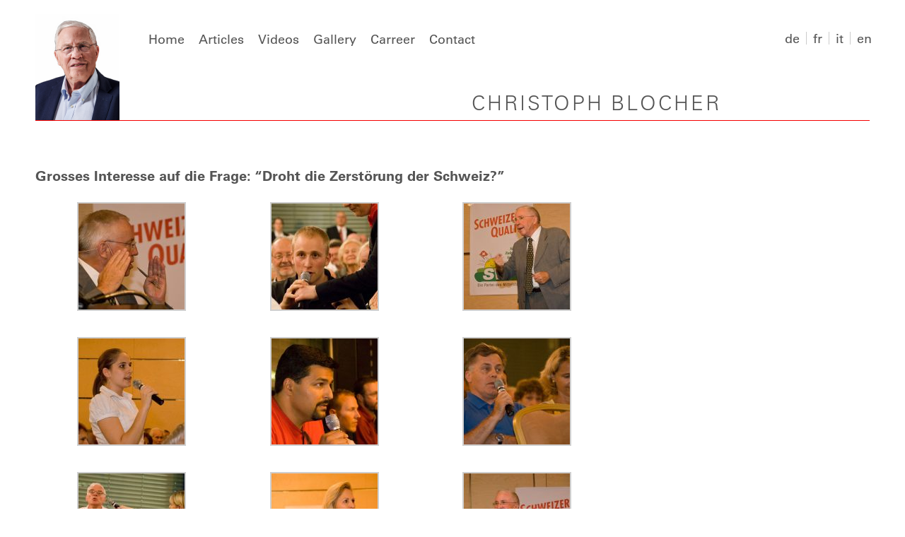

--- FILE ---
content_type: text/html; charset=UTF-8
request_url: https://www.blocher.ch/en/gallery/impressionen-16-juli-2009/
body_size: 6253
content:
<!doctype html>
<html id="top" lang="en">
<head>
	<meta charset="utf-8"/>
	<meta name="viewport" content="width=device-width, initial-scale=1.0, maximum-scale=1.0, user-scalable=0">
	<title>Die offizielle Website von Christoph Blocher</title>
	<style type="text/css">body {display:none;}</style>
	<link type="image/png" rel="shortcut icon" href="https://www.blocher.ch/wp-content/themes/blocher3/img/favicon.png">
	<script type="text/javascript">
	/* <![CDATA[ */
	var template_directory_uri = 'https://www.blocher.ch/wp-content/themes/blocher3';
	/* ]]> */
	</script>
	<script src="https://www.blocher.ch/wp-content/themes/blocher3/js/polyfills.min.js"></script>
	<script src="https://www.blocher.ch/wp-content/themes/blocher3/js/cookie.min.js" async="async" defer="defer"></script>
	<script src="https://www.blocher.ch/wp-content/themes/blocher3/js/ajax.min.js"></script>
	<meta name='robots' content='max-image-preview:large' />
<link rel='dns-prefetch' href='//challenges.cloudflare.com' />
<link rel="alternate" title="oEmbed (JSON)" type="application/json+oembed" href="https://www.blocher.ch/en/wp-json/oembed/1.0/embed?url=https%3A%2F%2Fwww.blocher.ch%2Fen%2Fgallery%2Fimpressionen-16-juli-2009%2F" />
<link rel="alternate" title="oEmbed (XML)" type="text/xml+oembed" href="https://www.blocher.ch/en/wp-json/oembed/1.0/embed?url=https%3A%2F%2Fwww.blocher.ch%2Fen%2Fgallery%2Fimpressionen-16-juli-2009%2F&#038;format=xml" />
<style id='wp-img-auto-sizes-contain-inline-css' type='text/css'>
img:is([sizes=auto i],[sizes^="auto," i]){contain-intrinsic-size:3000px 1500px}
/*# sourceURL=wp-img-auto-sizes-contain-inline-css */
</style>
<style id='wp-block-library-inline-css' type='text/css'>
:root{--wp-block-synced-color:#7a00df;--wp-block-synced-color--rgb:122,0,223;--wp-bound-block-color:var(--wp-block-synced-color);--wp-editor-canvas-background:#ddd;--wp-admin-theme-color:#007cba;--wp-admin-theme-color--rgb:0,124,186;--wp-admin-theme-color-darker-10:#006ba1;--wp-admin-theme-color-darker-10--rgb:0,107,160.5;--wp-admin-theme-color-darker-20:#005a87;--wp-admin-theme-color-darker-20--rgb:0,90,135;--wp-admin-border-width-focus:2px}@media (min-resolution:192dpi){:root{--wp-admin-border-width-focus:1.5px}}.wp-element-button{cursor:pointer}:root .has-very-light-gray-background-color{background-color:#eee}:root .has-very-dark-gray-background-color{background-color:#313131}:root .has-very-light-gray-color{color:#eee}:root .has-very-dark-gray-color{color:#313131}:root .has-vivid-green-cyan-to-vivid-cyan-blue-gradient-background{background:linear-gradient(135deg,#00d084,#0693e3)}:root .has-purple-crush-gradient-background{background:linear-gradient(135deg,#34e2e4,#4721fb 50%,#ab1dfe)}:root .has-hazy-dawn-gradient-background{background:linear-gradient(135deg,#faaca8,#dad0ec)}:root .has-subdued-olive-gradient-background{background:linear-gradient(135deg,#fafae1,#67a671)}:root .has-atomic-cream-gradient-background{background:linear-gradient(135deg,#fdd79a,#004a59)}:root .has-nightshade-gradient-background{background:linear-gradient(135deg,#330968,#31cdcf)}:root .has-midnight-gradient-background{background:linear-gradient(135deg,#020381,#2874fc)}:root{--wp--preset--font-size--normal:16px;--wp--preset--font-size--huge:42px}.has-regular-font-size{font-size:1em}.has-larger-font-size{font-size:2.625em}.has-normal-font-size{font-size:var(--wp--preset--font-size--normal)}.has-huge-font-size{font-size:var(--wp--preset--font-size--huge)}.has-text-align-center{text-align:center}.has-text-align-left{text-align:left}.has-text-align-right{text-align:right}.has-fit-text{white-space:nowrap!important}#end-resizable-editor-section{display:none}.aligncenter{clear:both}.items-justified-left{justify-content:flex-start}.items-justified-center{justify-content:center}.items-justified-right{justify-content:flex-end}.items-justified-space-between{justify-content:space-between}.screen-reader-text{border:0;clip-path:inset(50%);height:1px;margin:-1px;overflow:hidden;padding:0;position:absolute;width:1px;word-wrap:normal!important}.screen-reader-text:focus{background-color:#ddd;clip-path:none;color:#444;display:block;font-size:1em;height:auto;left:5px;line-height:normal;padding:15px 23px 14px;text-decoration:none;top:5px;width:auto;z-index:100000}html :where(.has-border-color){border-style:solid}html :where([style*=border-top-color]){border-top-style:solid}html :where([style*=border-right-color]){border-right-style:solid}html :where([style*=border-bottom-color]){border-bottom-style:solid}html :where([style*=border-left-color]){border-left-style:solid}html :where([style*=border-width]){border-style:solid}html :where([style*=border-top-width]){border-top-style:solid}html :where([style*=border-right-width]){border-right-style:solid}html :where([style*=border-bottom-width]){border-bottom-style:solid}html :where([style*=border-left-width]){border-left-style:solid}html :where(img[class*=wp-image-]){height:auto;max-width:100%}:where(figure){margin:0 0 1em}html :where(.is-position-sticky){--wp-admin--admin-bar--position-offset:var(--wp-admin--admin-bar--height,0px)}@media screen and (max-width:600px){html :where(.is-position-sticky){--wp-admin--admin-bar--position-offset:0px}}

/*# sourceURL=wp-block-library-inline-css */
</style><style id='global-styles-inline-css' type='text/css'>
:root{--wp--preset--aspect-ratio--square: 1;--wp--preset--aspect-ratio--4-3: 4/3;--wp--preset--aspect-ratio--3-4: 3/4;--wp--preset--aspect-ratio--3-2: 3/2;--wp--preset--aspect-ratio--2-3: 2/3;--wp--preset--aspect-ratio--16-9: 16/9;--wp--preset--aspect-ratio--9-16: 9/16;--wp--preset--color--black: #000000;--wp--preset--color--cyan-bluish-gray: #abb8c3;--wp--preset--color--white: #ffffff;--wp--preset--color--pale-pink: #f78da7;--wp--preset--color--vivid-red: #cf2e2e;--wp--preset--color--luminous-vivid-orange: #ff6900;--wp--preset--color--luminous-vivid-amber: #fcb900;--wp--preset--color--light-green-cyan: #7bdcb5;--wp--preset--color--vivid-green-cyan: #00d084;--wp--preset--color--pale-cyan-blue: #8ed1fc;--wp--preset--color--vivid-cyan-blue: #0693e3;--wp--preset--color--vivid-purple: #9b51e0;--wp--preset--gradient--vivid-cyan-blue-to-vivid-purple: linear-gradient(135deg,rgb(6,147,227) 0%,rgb(155,81,224) 100%);--wp--preset--gradient--light-green-cyan-to-vivid-green-cyan: linear-gradient(135deg,rgb(122,220,180) 0%,rgb(0,208,130) 100%);--wp--preset--gradient--luminous-vivid-amber-to-luminous-vivid-orange: linear-gradient(135deg,rgb(252,185,0) 0%,rgb(255,105,0) 100%);--wp--preset--gradient--luminous-vivid-orange-to-vivid-red: linear-gradient(135deg,rgb(255,105,0) 0%,rgb(207,46,46) 100%);--wp--preset--gradient--very-light-gray-to-cyan-bluish-gray: linear-gradient(135deg,rgb(238,238,238) 0%,rgb(169,184,195) 100%);--wp--preset--gradient--cool-to-warm-spectrum: linear-gradient(135deg,rgb(74,234,220) 0%,rgb(151,120,209) 20%,rgb(207,42,186) 40%,rgb(238,44,130) 60%,rgb(251,105,98) 80%,rgb(254,248,76) 100%);--wp--preset--gradient--blush-light-purple: linear-gradient(135deg,rgb(255,206,236) 0%,rgb(152,150,240) 100%);--wp--preset--gradient--blush-bordeaux: linear-gradient(135deg,rgb(254,205,165) 0%,rgb(254,45,45) 50%,rgb(107,0,62) 100%);--wp--preset--gradient--luminous-dusk: linear-gradient(135deg,rgb(255,203,112) 0%,rgb(199,81,192) 50%,rgb(65,88,208) 100%);--wp--preset--gradient--pale-ocean: linear-gradient(135deg,rgb(255,245,203) 0%,rgb(182,227,212) 50%,rgb(51,167,181) 100%);--wp--preset--gradient--electric-grass: linear-gradient(135deg,rgb(202,248,128) 0%,rgb(113,206,126) 100%);--wp--preset--gradient--midnight: linear-gradient(135deg,rgb(2,3,129) 0%,rgb(40,116,252) 100%);--wp--preset--font-size--small: 13px;--wp--preset--font-size--medium: 20px;--wp--preset--font-size--large: 36px;--wp--preset--font-size--x-large: 42px;--wp--preset--spacing--20: 0.44rem;--wp--preset--spacing--30: 0.67rem;--wp--preset--spacing--40: 1rem;--wp--preset--spacing--50: 1.5rem;--wp--preset--spacing--60: 2.25rem;--wp--preset--spacing--70: 3.38rem;--wp--preset--spacing--80: 5.06rem;--wp--preset--shadow--natural: 6px 6px 9px rgba(0, 0, 0, 0.2);--wp--preset--shadow--deep: 12px 12px 50px rgba(0, 0, 0, 0.4);--wp--preset--shadow--sharp: 6px 6px 0px rgba(0, 0, 0, 0.2);--wp--preset--shadow--outlined: 6px 6px 0px -3px rgb(255, 255, 255), 6px 6px rgb(0, 0, 0);--wp--preset--shadow--crisp: 6px 6px 0px rgb(0, 0, 0);}:where(.is-layout-flex){gap: 0.5em;}:where(.is-layout-grid){gap: 0.5em;}body .is-layout-flex{display: flex;}.is-layout-flex{flex-wrap: wrap;align-items: center;}.is-layout-flex > :is(*, div){margin: 0;}body .is-layout-grid{display: grid;}.is-layout-grid > :is(*, div){margin: 0;}:where(.wp-block-columns.is-layout-flex){gap: 2em;}:where(.wp-block-columns.is-layout-grid){gap: 2em;}:where(.wp-block-post-template.is-layout-flex){gap: 1.25em;}:where(.wp-block-post-template.is-layout-grid){gap: 1.25em;}.has-black-color{color: var(--wp--preset--color--black) !important;}.has-cyan-bluish-gray-color{color: var(--wp--preset--color--cyan-bluish-gray) !important;}.has-white-color{color: var(--wp--preset--color--white) !important;}.has-pale-pink-color{color: var(--wp--preset--color--pale-pink) !important;}.has-vivid-red-color{color: var(--wp--preset--color--vivid-red) !important;}.has-luminous-vivid-orange-color{color: var(--wp--preset--color--luminous-vivid-orange) !important;}.has-luminous-vivid-amber-color{color: var(--wp--preset--color--luminous-vivid-amber) !important;}.has-light-green-cyan-color{color: var(--wp--preset--color--light-green-cyan) !important;}.has-vivid-green-cyan-color{color: var(--wp--preset--color--vivid-green-cyan) !important;}.has-pale-cyan-blue-color{color: var(--wp--preset--color--pale-cyan-blue) !important;}.has-vivid-cyan-blue-color{color: var(--wp--preset--color--vivid-cyan-blue) !important;}.has-vivid-purple-color{color: var(--wp--preset--color--vivid-purple) !important;}.has-black-background-color{background-color: var(--wp--preset--color--black) !important;}.has-cyan-bluish-gray-background-color{background-color: var(--wp--preset--color--cyan-bluish-gray) !important;}.has-white-background-color{background-color: var(--wp--preset--color--white) !important;}.has-pale-pink-background-color{background-color: var(--wp--preset--color--pale-pink) !important;}.has-vivid-red-background-color{background-color: var(--wp--preset--color--vivid-red) !important;}.has-luminous-vivid-orange-background-color{background-color: var(--wp--preset--color--luminous-vivid-orange) !important;}.has-luminous-vivid-amber-background-color{background-color: var(--wp--preset--color--luminous-vivid-amber) !important;}.has-light-green-cyan-background-color{background-color: var(--wp--preset--color--light-green-cyan) !important;}.has-vivid-green-cyan-background-color{background-color: var(--wp--preset--color--vivid-green-cyan) !important;}.has-pale-cyan-blue-background-color{background-color: var(--wp--preset--color--pale-cyan-blue) !important;}.has-vivid-cyan-blue-background-color{background-color: var(--wp--preset--color--vivid-cyan-blue) !important;}.has-vivid-purple-background-color{background-color: var(--wp--preset--color--vivid-purple) !important;}.has-black-border-color{border-color: var(--wp--preset--color--black) !important;}.has-cyan-bluish-gray-border-color{border-color: var(--wp--preset--color--cyan-bluish-gray) !important;}.has-white-border-color{border-color: var(--wp--preset--color--white) !important;}.has-pale-pink-border-color{border-color: var(--wp--preset--color--pale-pink) !important;}.has-vivid-red-border-color{border-color: var(--wp--preset--color--vivid-red) !important;}.has-luminous-vivid-orange-border-color{border-color: var(--wp--preset--color--luminous-vivid-orange) !important;}.has-luminous-vivid-amber-border-color{border-color: var(--wp--preset--color--luminous-vivid-amber) !important;}.has-light-green-cyan-border-color{border-color: var(--wp--preset--color--light-green-cyan) !important;}.has-vivid-green-cyan-border-color{border-color: var(--wp--preset--color--vivid-green-cyan) !important;}.has-pale-cyan-blue-border-color{border-color: var(--wp--preset--color--pale-cyan-blue) !important;}.has-vivid-cyan-blue-border-color{border-color: var(--wp--preset--color--vivid-cyan-blue) !important;}.has-vivid-purple-border-color{border-color: var(--wp--preset--color--vivid-purple) !important;}.has-vivid-cyan-blue-to-vivid-purple-gradient-background{background: var(--wp--preset--gradient--vivid-cyan-blue-to-vivid-purple) !important;}.has-light-green-cyan-to-vivid-green-cyan-gradient-background{background: var(--wp--preset--gradient--light-green-cyan-to-vivid-green-cyan) !important;}.has-luminous-vivid-amber-to-luminous-vivid-orange-gradient-background{background: var(--wp--preset--gradient--luminous-vivid-amber-to-luminous-vivid-orange) !important;}.has-luminous-vivid-orange-to-vivid-red-gradient-background{background: var(--wp--preset--gradient--luminous-vivid-orange-to-vivid-red) !important;}.has-very-light-gray-to-cyan-bluish-gray-gradient-background{background: var(--wp--preset--gradient--very-light-gray-to-cyan-bluish-gray) !important;}.has-cool-to-warm-spectrum-gradient-background{background: var(--wp--preset--gradient--cool-to-warm-spectrum) !important;}.has-blush-light-purple-gradient-background{background: var(--wp--preset--gradient--blush-light-purple) !important;}.has-blush-bordeaux-gradient-background{background: var(--wp--preset--gradient--blush-bordeaux) !important;}.has-luminous-dusk-gradient-background{background: var(--wp--preset--gradient--luminous-dusk) !important;}.has-pale-ocean-gradient-background{background: var(--wp--preset--gradient--pale-ocean) !important;}.has-electric-grass-gradient-background{background: var(--wp--preset--gradient--electric-grass) !important;}.has-midnight-gradient-background{background: var(--wp--preset--gradient--midnight) !important;}.has-small-font-size{font-size: var(--wp--preset--font-size--small) !important;}.has-medium-font-size{font-size: var(--wp--preset--font-size--medium) !important;}.has-large-font-size{font-size: var(--wp--preset--font-size--large) !important;}.has-x-large-font-size{font-size: var(--wp--preset--font-size--x-large) !important;}
/*# sourceURL=global-styles-inline-css */
</style>

<style id='classic-theme-styles-inline-css' type='text/css'>
/*! This file is auto-generated */
.wp-block-button__link{color:#fff;background-color:#32373c;border-radius:9999px;box-shadow:none;text-decoration:none;padding:calc(.667em + 2px) calc(1.333em + 2px);font-size:1.125em}.wp-block-file__button{background:#32373c;color:#fff;text-decoration:none}
/*# sourceURL=/wp-includes/css/classic-themes.min.css */
</style>
<link rel='stylesheet' id='contact-form-7-css' href='https://www.blocher.ch/wp-content/plugins/contact-form-7/includes/css/styles.css?ver=6.1.4' type='text/css' media='all' />
<link rel='stylesheet' id='upcoming-events-lists-css' href='https://www.blocher.ch/wp-content/plugins/upcoming-events/assets/css/style.css?ver=6.9' type='text/css' media='all' />
<link rel='stylesheet' id='searchwp-live-search-css' href='https://www.blocher.ch/wp-content/plugins/searchwp-live-ajax-search/assets/styles/style.min.css?ver=1.8.7' type='text/css' media='all' />
<style id='searchwp-live-search-inline-css' type='text/css'>
.searchwp-live-search-result .searchwp-live-search-result--title a {
  font-size: 16px;
}
.searchwp-live-search-result .searchwp-live-search-result--price {
  font-size: 14px;
}
.searchwp-live-search-result .searchwp-live-search-result--add-to-cart .button {
  font-size: 14px;
}

/*# sourceURL=searchwp-live-search-inline-css */
</style>
<link rel='stylesheet' id='wpglobus-css' href='https://www.blocher.ch/wp-content/plugins/wpglobus/includes/css/wpglobus.css?ver=2.12.2' type='text/css' media='all' />
<script type="text/javascript" src="https://www.blocher.ch/wp-includes/js/jquery/jquery.min.js?ver=3.7.1" id="jquery-core-js"></script>
<script type="text/javascript" src="https://www.blocher.ch/wp-includes/js/jquery/jquery-migrate.min.js?ver=3.4.1" id="jquery-migrate-js"></script>
<script type="text/javascript" id="utils-js-extra">
/* <![CDATA[ */
var userSettings = {"url":"/","uid":"0","time":"1768762142","secure":"1"};
//# sourceURL=utils-js-extra
/* ]]> */
</script>
<script type="text/javascript" src="https://www.blocher.ch/wp-includes/js/utils.min.js?ver=6.9" id="utils-js"></script>
<link rel="canonical" href="https://www.blocher.ch/en/gallery/impressionen-16-juli-2009/" />
			<style media="screen">
				.wpglobus_flag_de{background-image:url(https://www.blocher.ch/wp-content/plugins/wpglobus/flags/de.png)}
.wpglobus_flag_fr{background-image:url(https://www.blocher.ch/wp-content/plugins/wpglobus/flags/fr.png)}
.wpglobus_flag_it{background-image:url(https://www.blocher.ch/wp-content/plugins/wpglobus/flags/it.png)}
.wpglobus_flag_en{background-image:url(https://www.blocher.ch/wp-content/plugins/wpglobus/flags/uk.png)}
			</style>
			<link rel="alternate" hreflang="de-DE" href="https://www.blocher.ch/gallery/impressionen-16-juli-2009/" /><link rel="alternate" hreflang="fr-FR" href="https://www.blocher.ch/fr/gallery/impressionen-16-juli-2009/" /><link rel="alternate" hreflang="it-IT" href="https://www.blocher.ch/it/gallery/impressionen-16-juli-2009/" /><link rel="alternate" hreflang="en-GB" href="https://www.blocher.ch/en/gallery/impressionen-16-juli-2009/" /></head>
<body>
		<div id="header">
		<div class="header-wrapper">
			<div id="banner">
				<div>
					<a href="https://www.blocher.ch/en" class="title"><span>Christoph Blocher</span></a>
				</div>
			</div>
			<div id="menu-blend"></div>
						<div id="menu-toggle"><span></span><span></span><span></span><span></span><span></span><span></span></div>
			<div id="navigation">
				<a href="https://www.blocher.ch/en"><img id="logo" src="https://www.blocher.ch/wp-content/themes/blocher3/img/logo_face.png" alt=""/></a>
				<div class="menu-header-container"><ul id="menu-header" class="menu"><li id="languageSelect-menu"><div class="widget widget_wpglobus"><div class="flags-styled"><span class="flag "><a href="https://www.blocher.ch/gallery/impressionen-16-juli-2009/" class="wpglobus-selector-link ">de</a></span><span class="flag "><a href="https://www.blocher.ch/fr/gallery/impressionen-16-juli-2009/" class="wpglobus-selector-link ">fr</a></span><span class="flag "><a href="https://www.blocher.ch/it/gallery/impressionen-16-juli-2009/" class="wpglobus-selector-link ">it</a></span><span class="flag wpglobus-current-language"><a href="https://www.blocher.ch/en/gallery/impressionen-16-juli-2009/" class="wpglobus-selector-link ">en</a></span></div></div></li><li id="search-menu"><form role="search" method="get" class="custom-search-widget-menu" action="/en/"><button type="submit"><i class="fa fa-search"></i></button><input type="text" name="s" value="" placeholder="" data-swplive="true" data-swpengine="default" data-swpconfig="default" autocomplete="on"/></form></li><li id="menu-item-5812" class="menu-item menu-item-type-post_type menu-item-object-page menu-item-home menu-item-5812"><a href="https://www.blocher.ch/en/">Home</a></li>
<li id="menu-item-5813" class="menu-item menu-item-type-post_type menu-item-object-page menu-item-5813"><a href="https://www.blocher.ch/en/article/">Articles</a></li>
<li id="menu-item-5814" class="menu-item menu-item-type-post_type menu-item-object-page menu-item-5814"><a href="https://www.blocher.ch/en/video/">Videos</a></li>
<li id="menu-item-5815" class="menu-item menu-item-type-post_type menu-item-object-page current-page-ancestor menu-item-5815"><a href="https://www.blocher.ch/en/gallery/">Gallery</a></li>
<li id="menu-item-5816" class="menu-item menu-item-type-post_type menu-item-object-page menu-item-5816"><a href="https://www.blocher.ch/en/career/">Carreer</a></li>
<li id="menu-item-5817" class="menu-item menu-item-type-post_type menu-item-object-page menu-item-5817"><a href="https://www.blocher.ch/en/contact/">Contact</a></li>
</ul></div>			</div>
			<div id="languageSelect" data-lang="en"><div class="widget widget_wpglobus"><div class="flags-styled"><span class="flag "><a href="https://www.blocher.ch/gallery/impressionen-16-juli-2009/" class="wpglobus-selector-link ">de</a></span><span class="flag "><a href="https://www.blocher.ch/fr/gallery/impressionen-16-juli-2009/" class="wpglobus-selector-link ">fr</a></span><span class="flag "><a href="https://www.blocher.ch/it/gallery/impressionen-16-juli-2009/" class="wpglobus-selector-link ">it</a></span><span class="flag wpglobus-current-language"><a href="https://www.blocher.ch/en/gallery/impressionen-16-juli-2009/" class="wpglobus-selector-link ">en</a></span></div></div></div>
		</div>
	</div>
	<div id="wrapper">	<div id="contentwrapper">
		<div id="content">
			<h1 id="pageTitle">Impressionen 16.07.2009</h1>
			<h2 id="pageSubtitle"></h2><h1>Grosses Interesse auf die Frage: &#8220;Droht die Zerstörung der Schweiz?&#8221;</h1>

		<style type="text/css">
			#gallery-1 {
				margin: auto;
			}
			#gallery-1 .gallery-item {
				float: left;
				margin-top: 10px;
				text-align: center;
				width: 33%;
			}
			#gallery-1 img {
				border: 2px solid #cfcfcf;
			}
			#gallery-1 .gallery-caption {
				margin-left: 0;
			}
			/* see gallery_shortcode() in wp-includes/media.php */
		</style>
		<div id='gallery-1' class='gallery galleryid-4995 gallery-columns-3 gallery-size-thumbnail'><dl class='gallery-item'>
			<dt class='gallery-icon landscape'>
				<a href='https://www.blocher.ch/en/090616zuerich12/'><img decoding="async" width="150" height="150" src="https://www.blocher.ch/wp-content/uploads/gallery/impressionen/090616zuerich12-150x150.jpg" class="attachment-thumbnail size-thumbnail" alt="" /></a>
			</dt></dl><dl class='gallery-item'>
			<dt class='gallery-icon landscape'>
				<a href='https://www.blocher.ch/en/090616zuerich13/'><img decoding="async" width="150" height="150" src="https://www.blocher.ch/wp-content/uploads/gallery/impressionen/090616zuerich13-150x150.jpg" class="attachment-thumbnail size-thumbnail" alt="" /></a>
			</dt></dl><dl class='gallery-item'>
			<dt class='gallery-icon landscape'>
				<a href='https://www.blocher.ch/en/090616zuerich15/'><img decoding="async" width="150" height="150" src="https://www.blocher.ch/wp-content/uploads/gallery/impressionen/090616zuerich15-150x150.jpg" class="attachment-thumbnail size-thumbnail" alt="" /></a>
			</dt></dl><br style="clear: both" /><dl class='gallery-item'>
			<dt class='gallery-icon landscape'>
				<a href='https://www.blocher.ch/en/090616zuerich14/'><img loading="lazy" decoding="async" width="150" height="150" src="https://www.blocher.ch/wp-content/uploads/gallery/impressionen/090616zuerich14-150x150.jpg" class="attachment-thumbnail size-thumbnail" alt="" /></a>
			</dt></dl><dl class='gallery-item'>
			<dt class='gallery-icon landscape'>
				<a href='https://www.blocher.ch/en/090616zuerich10/'><img loading="lazy" decoding="async" width="150" height="150" src="https://www.blocher.ch/wp-content/uploads/gallery/impressionen/090616zuerich10-150x150.jpg" class="attachment-thumbnail size-thumbnail" alt="" /></a>
			</dt></dl><dl class='gallery-item'>
			<dt class='gallery-icon landscape'>
				<a href='https://www.blocher.ch/en/090616zuerich11/'><img loading="lazy" decoding="async" width="150" height="150" src="https://www.blocher.ch/wp-content/uploads/gallery/impressionen/090616zuerich11-150x150.jpg" class="attachment-thumbnail size-thumbnail" alt="" /></a>
			</dt></dl><br style="clear: both" /><dl class='gallery-item'>
			<dt class='gallery-icon landscape'>
				<a href='https://www.blocher.ch/en/090616zuerich09/'><img loading="lazy" decoding="async" width="150" height="150" src="https://www.blocher.ch/wp-content/uploads/gallery/impressionen/090616zuerich09-150x150.jpg" class="attachment-thumbnail size-thumbnail" alt="" /></a>
			</dt></dl><dl class='gallery-item'>
			<dt class='gallery-icon landscape'>
				<a href='https://www.blocher.ch/en/090616zuerich08/'><img loading="lazy" decoding="async" width="150" height="150" src="https://www.blocher.ch/wp-content/uploads/gallery/impressionen/090616zuerich08-150x150.jpg" class="attachment-thumbnail size-thumbnail" alt="" /></a>
			</dt></dl><dl class='gallery-item'>
			<dt class='gallery-icon landscape'>
				<a href='https://www.blocher.ch/en/090616zuerich07/'><img loading="lazy" decoding="async" width="150" height="150" src="https://www.blocher.ch/wp-content/uploads/gallery/impressionen/090616zuerich07-150x150.jpg" class="attachment-thumbnail size-thumbnail" alt="" /></a>
			</dt></dl><br style="clear: both" /><dl class='gallery-item'>
			<dt class='gallery-icon landscape'>
				<a href='https://www.blocher.ch/en/090616zuerich06/'><img loading="lazy" decoding="async" width="150" height="150" src="https://www.blocher.ch/wp-content/uploads/gallery/impressionen/090616zuerich06-150x150.jpg" class="attachment-thumbnail size-thumbnail" alt="" /></a>
			</dt></dl><dl class='gallery-item'>
			<dt class='gallery-icon landscape'>
				<a href='https://www.blocher.ch/en/090616zuerich16/'><img loading="lazy" decoding="async" width="150" height="150" src="https://www.blocher.ch/wp-content/uploads/gallery/impressionen/090616zuerich16-150x150.jpg" class="attachment-thumbnail size-thumbnail" alt="" /></a>
			</dt></dl><dl class='gallery-item'>
			<dt class='gallery-icon landscape'>
				<a href='https://www.blocher.ch/en/090616zuerich01/'><img loading="lazy" decoding="async" width="150" height="150" src="https://www.blocher.ch/wp-content/uploads/gallery/impressionen/090616zuerich01-150x150.jpg" class="attachment-thumbnail size-thumbnail" alt="" /></a>
			</dt></dl><br style="clear: both" /><dl class='gallery-item'>
			<dt class='gallery-icon landscape'>
				<a href='https://www.blocher.ch/en/090616zuerich05/'><img loading="lazy" decoding="async" width="150" height="150" src="https://www.blocher.ch/wp-content/uploads/gallery/impressionen/090616zuerich05-150x150.jpg" class="attachment-thumbnail size-thumbnail" alt="" /></a>
			</dt></dl><dl class='gallery-item'>
			<dt class='gallery-icon landscape'>
				<a href='https://www.blocher.ch/en/090616zuerich03/'><img loading="lazy" decoding="async" width="150" height="150" src="https://www.blocher.ch/wp-content/uploads/gallery/impressionen/090616zuerich03-150x150.jpg" class="attachment-thumbnail size-thumbnail" alt="" /></a>
			</dt></dl><dl class='gallery-item'>
			<dt class='gallery-icon landscape'>
				<a href='https://www.blocher.ch/en/090616zuerich04/'><img loading="lazy" decoding="async" width="150" height="150" src="https://www.blocher.ch/wp-content/uploads/gallery/impressionen/090616zuerich04-150x150.jpg" class="attachment-thumbnail size-thumbnail" alt="" /></a>
			</dt></dl><br style="clear: both" /><dl class='gallery-item'>
			<dt class='gallery-icon landscape'>
				<a href='https://www.blocher.ch/en/090616zuerich02/'><img loading="lazy" decoding="async" width="150" height="150" src="https://www.blocher.ch/wp-content/uploads/gallery/impressionen/090616zuerich02-150x150.jpg" class="attachment-thumbnail size-thumbnail" alt="" /></a>
			</dt></dl>
			<br style='clear: both' />
		</div>

		</div>
	</div>
			<div id="footer"><ul><li><a href="https://www.blocher.ch/en/links">Links</a></li><li><a href="https://www.blocher.ch/en/impressum">Imprint</a></li><li><a href="https://www.blocher.ch/en/termsofuse">Terms of use</a></li><li><a href="https://www.blocher.ch/en/feed/rss/">RSS Feed</a></li><li><a href="#top"><i class="fa fa-angle-up"></i></a></li></ul></div>
		</div>
		<script type="speculationrules">
{"prefetch":[{"source":"document","where":{"and":[{"href_matches":"/en/*"},{"not":{"href_matches":["/wp-*.php","/wp-admin/*","/wp-content/uploads/*","/wp-content/*","/wp-content/plugins/*","/wp-content/themes/blocher3/*","/en/*\\?(.+)"]}},{"not":{"selector_matches":"a[rel~=\"nofollow\"]"}},{"not":{"selector_matches":".no-prefetch, .no-prefetch a"}}]},"eagerness":"conservative"}]}
</script>
        <style>
            .searchwp-live-search-results {
                opacity: 0;
                transition: opacity .25s ease-in-out;
                -moz-transition: opacity .25s ease-in-out;
                -webkit-transition: opacity .25s ease-in-out;
                height: 0;
                overflow: hidden;
                z-index: 9999995; /* Exceed SearchWP Modal Search Form overlay. */
                position: absolute;
                display: none;
            }

            .searchwp-live-search-results-showing {
                display: block;
                opacity: 1;
                height: auto;
                overflow: auto;
            }

            .searchwp-live-search-no-results {
                padding: 3em 2em 0;
                text-align: center;
            }

            .searchwp-live-search-no-min-chars:after {
                content: "Continue typing";
                display: block;
                text-align: center;
                padding: 2em 2em 0;
            }
        </style>
                <script>
            var _SEARCHWP_LIVE_AJAX_SEARCH_BLOCKS = true;
            var _SEARCHWP_LIVE_AJAX_SEARCH_ENGINE = 'default';
            var _SEARCHWP_LIVE_AJAX_SEARCH_CONFIG = 'default';
        </script>
        <script type="text/javascript" src="https://www.blocher.ch/wp-includes/js/dist/hooks.min.js?ver=dd5603f07f9220ed27f1" id="wp-hooks-js"></script>
<script type="text/javascript" src="https://www.blocher.ch/wp-includes/js/dist/i18n.min.js?ver=c26c3dc7bed366793375" id="wp-i18n-js"></script>
<script type="text/javascript" id="wp-i18n-js-after">
/* <![CDATA[ */
wp.i18n.setLocaleData( { 'text direction\u0004ltr': [ 'ltr' ] } );
//# sourceURL=wp-i18n-js-after
/* ]]> */
</script>
<script type="text/javascript" src="https://www.blocher.ch/wp-content/plugins/contact-form-7/includes/swv/js/index.js?ver=6.1.4" id="swv-js"></script>
<script type="text/javascript" id="contact-form-7-js-before">
/* <![CDATA[ */
var wpcf7 = {
    "api": {
        "root": "https:\/\/www.blocher.ch\/en\/wp-json\/",
        "namespace": "contact-form-7\/v1"
    },
    "cached": 1
};
//# sourceURL=contact-form-7-js-before
/* ]]> */
</script>
<script type="text/javascript" src="https://www.blocher.ch/wp-content/plugins/contact-form-7/includes/js/index.js?ver=6.1.4" id="contact-form-7-js"></script>
<script type="text/javascript" src="https://challenges.cloudflare.com/turnstile/v0/api.js" id="cloudflare-turnstile-js" data-wp-strategy="async"></script>
<script type="text/javascript" id="cloudflare-turnstile-js-after">
/* <![CDATA[ */
document.addEventListener( 'wpcf7submit', e => turnstile.reset() );
//# sourceURL=cloudflare-turnstile-js-after
/* ]]> */
</script>
<script type="text/javascript" id="swp-live-search-client-js-extra">
/* <![CDATA[ */
var searchwp_live_search_params = [];
searchwp_live_search_params = {"ajaxurl":"https:\/\/www.blocher.ch\/wp-admin\/admin-ajax.php","origin_id":4995,"config":{"default":{"engine":"default","input":{"delay":300,"min_chars":3},"results":{"position":"bottom","width":"auto","offset":{"x":0,"y":5}},"spinner":{"lines":12,"length":8,"width":3,"radius":8,"scale":1,"corners":1,"color":"#424242","fadeColor":"transparent","speed":1,"rotate":0,"animation":"searchwp-spinner-line-fade-quick","direction":1,"zIndex":2000000000,"className":"spinner","top":"50%","left":"50%","shadow":"0 0 1px transparent","position":"absolute"}}},"msg_no_config_found":"No valid SearchWP Live Search configuration found!","aria_instructions":"When autocomplete results are available use up and down arrows to review and enter to go to the desired page. Touch device users, explore by touch or with swipe gestures."};;
//# sourceURL=swp-live-search-client-js-extra
/* ]]> */
</script>
<script type="text/javascript" src="https://www.blocher.ch/wp-content/plugins/searchwp-live-ajax-search/assets/javascript/dist/script.min.js?ver=1.8.7" id="swp-live-search-client-js"></script>
<script type="text/javascript" id="wpglobus-js-extra">
/* <![CDATA[ */
var WPGlobus = {"version":"2.12.2","language":"en","enabledLanguages":["de","fr","it","en"]};
//# sourceURL=wpglobus-js-extra
/* ]]> */
</script>
<script type="text/javascript" src="https://www.blocher.ch/wp-content/plugins/wpglobus/includes/js/wpglobus.min.js?ver=2.12.2" id="wpglobus-js"></script>
		<script src="https://www.blocher.ch/wp-content/themes/blocher3/js/simpleLightbox.min.js" async="async" defer="defer"></script>
		<script src="https://www.blocher.ch/wp-content/themes/blocher3/js/menu.min.js" async="async" defer="defer"></script>
		<link type="text/css" media="all" rel="stylesheet" href="https://www.blocher.ch/wp-content/themes/blocher3/style.min.css"/>
		<link type="text/css" media="all" rel="stylesheet" href="https://www.blocher.ch/wp-content/themes/blocher3/css/simpleLightbox.min.css"/>
				<script src="https://www.blocher.ch/wp-content/themes/blocher3/js/antiscroll.min.js"></script>
	</body>
</html>

--- FILE ---
content_type: text/css
request_url: https://www.blocher.ch/wp-content/plugins/upcoming-events/assets/css/style.css?ver=6.9
body_size: 152
content:
.events-list {
	margin: 0;
	padding: 0;
}

	.events-list-item {
		list-style-type: none;
		margin: 0;
		margin-bottom: 1em;
		padding: 0;
	}
	
	.events-list-item:last-child {
		margin-bottom: 0.25em;
	}
	
	.events-list-item p {
		margin-bottom: 3px;
	}

		.events-list-image img {
			border: 0 none;
			height: auto;
			max-width: 100%;
			vertical-align: middle;
		}
		
		.events-list-title {
			margin-bottom: 3px;
		}
		
		.events-list-title a {
			text-decoration: none;
			padding: 0;
		}

	.events-list-item ul > li {
		list-style-type: none;
	}

	.events-list-item ul > li::before {
		content: '–';
		padding: 0;
		position: absolute;
		left: 1em;
	}

--- FILE ---
content_type: text/css
request_url: https://www.blocher.ch/wp-content/themes/blocher3/style.min.css
body_size: 4802
content:
@import "css/font-awesome.css";@import "https://fast.fonts.net/lt/1.css?apiType=css&c=adcf61f6-3658-493b-9496-b8b789041874&fontids=1475948,5158412,5550939";@font-face{font-family:"Univers LT W04_45 Light";src:url("fonts/1475948/1215ed91-313a-4dda-99be-3acf61484452.eot?#iefix");src:url("fonts/1475948/1215ed91-313a-4dda-99be-3acf61484452.eot?#iefix") format("eot"),url("fonts/1475948/db1e9a24-d371-4686-ba25-77b32a84e0db.woff2") format("woff2"),url("fonts/1475948/beca77d5-0862-440e-bddd-321e82d5422c.woff") format("woff"),url("fonts/1475948/a27ea012-0910-47ac-8294-40726e5a8fd3.ttf") format("truetype")}@font-face{font-family:"Univers LT CYR W05_65 Bold";src:url("fonts/5158412/295ab1bb-e70a-4a03-8e1e-74dc716a7c76.eot?#iefix");src:url("fonts/5158412/295ab1bb-e70a-4a03-8e1e-74dc716a7c76.eot?#iefix") format("eot"),url("fonts/5158412/5fe451d9-64d1-4ba2-be4b-f0e192b892a1.woff2") format("woff2"),url("fonts/5158412/7c84006b-ccba-401b-8a40-846b70c491ef.woff") format("woff"),url("fonts/5158412/d060baf0-1efe-456b-9c4f-ba61b61f2535.ttf") format("truetype")}@font-face{font-family:"Univers LT CYR W05_55 Roman";src:url("fonts/5550939/286c0418-b547-4d14-b22d-2629be7fa7ee.eot?#iefix");src:url("fonts/5550939/286c0418-b547-4d14-b22d-2629be7fa7ee.eot?#iefix") format("eot"),url("fonts/5550939/d45b3f1d-4e65-4f13-af3e-07232554f33a.woff2") format("woff2"),url("fonts/5550939/ad2fe178-0eb9-4123-bab0-51b4d085c1a8.woff") format("woff"),url("fonts/5550939/36a11c43-fb86-43ff-b577-c2d43cbcaf1d.ttf") format("truetype")}body,html{color:#555;display:inline;font-family:'Univers LT W04_45 Light', sans-serif;font-size:15pt;margin:0;padding:0}body{overflow-x:hidden;overflow-y:scroll;line-height:145%}*:not(input){-webkit-user-select:none;-moz-user-select:none;-ms-user-select:none;user-select:none}input,textarea{outline:none}textarea{-webkit-user-select:text;-moz-user-select:text;-ms-user-select:text;user-select:text;resize:none}a,a:active,a:visited{color:#555 !important;text-decoration:none}a:hover{color:#f50000 !important}button,input,label,.fa{cursor:pointer}input[type="text"],input[type="email"],textarea{cursor:text;color:#555;font-family:'Univers LT W04_45 Light', sans-serif;font-size:12pt}p.bodytext{margin:0.9em 0 1.5em 0;width:90%}.no-margin > p.bodytext{margin:0}.fa{font-family:FontAwesome !important;font-size:14pt}.page_item .children{display:none}.page-numbers.current{color:#f50000}.page-numbers.prev > .fa,.page-numbers.next > .fa{font-size:16pt}#pageTitle,#pageSubtitle{display:none}.galleryPage #pageSubtitle{display:block;}.wp-block-table{margin-bottom:1em}.screen-reader-text,.screen-reader-text span,.ui-helper-hidden-accessible{position:absolute;margin:-1px;padding:0;height:1px;width:1px;overflow:hidden;clip:rect(0 0 0 0);border:0;word-wrap:normal !important}.screen-reader-shortcut{position:absolute;top:-1000em}.screen-reader-shortcut:focus{left:6px;top:-25px;height:auto;width:auto;display:block;font-size:14px;font-weight:600;padding:15px 23px 14px;background:#f1f1f1;color:#0073aa;z-index:100000;line-height:normal;-webkit-box-shadow:0 0 2px 2px rgba(0,0,0,.6);box-shadow:0 0 2px 2px rgba(0,0,0,.6);text-decoration:none;outline:none}.hidden,.js .closed .inside,.js .hide-if-js,.no-js .hide-if-no-js,.js.wp-core-ui .hide-if-js,.js .wp-core-ui .hide-if-js,.no-js.wp-core-ui .hide-if-no-js,.no-js .wp-core-ui .hide-if-no-js{display:none}#notice{background-color:#555;color:#fff;font-family:'Univers LT W04_45 Light', sans-serif;font-size:10pt;line-height:12pt;position:sticky;top:0;left:0;padding:4px 0;text-align:center;width:100%;z-index:10000000}#header{background-color:#fff;position:fixed;height:160px;width:calc(100% - 100px);padding:10px 50px 0 50px;z-index:100}.header-wrapper{background-color:#fff;position:relative;margin:0 auto;max-width:1400px;padding-bottom:2em}#banner{height:160px;width:100%;display:inline-block;position:relative;border-bottom:1px solid #f50000}#banner a{color:#555 !important;text-decoration:none !important;z-index:0}#banner > div{position:absolute;bottom:0;right:12em}#banner > div > a.title{position:relative;left:1.5em;bottom:7px}#banner > div span{font-family:'Univers LT W04_45 Light', sans-serif;font-size:22pt;letter-spacing:0.1em;text-transform:uppercase}#menu-toggle{display:none;z-index:1001}#navigation{position:absolute;top:1.5em;left:0;z-index:10}#navigation-menu{display:none}#navigation > a > img#logo{position:absolute;top:-1em}#navigation > .menu-header-container{position:relative;left:8em}#navigation > .menu-header-container ul{margin:0;padding:0;list-style:none}#navigation > .menu-header-container ul > li{position:relative;float:left;padding:0 1em 0 0}#navigation > .menu-header-container ul > li > a{font-family:'Univers LT CYR W05_55 Roman', sans-serif;font-size:13.5pt;font-weight:normal;text-decoration:none}#navigation > .menu-header-container ul > li.active > a,#navigation > .menu-header-container ul > li.current_page_item > a{font-family:'Univers LT CYR W05_65 Bold', sans-serif;font-weight:normal}#navigation > .menu-header-container ul > li > form.custom-search-widget-menu{display:none}#searchbar{border:1px solid #f0f0f0}#searchOptions{border-bottom:1px solid #aaa;margin-bottom:1.5em}.searchOption{border:0 none}.searchOptions-box{display:block;float:left;margin:0 10px 0em 0;height:325px;width:32%;max-width:360px}#searchOptions-years{margin:0}.searchOptions-box > div{font-family:'Univers LT CYR W05_65 Bold';font-size:12pt;font-weight:normal;line-height:24pt;margin-bottom:0;padding-left:1em}.searchOptions-box > ul{display:block;margin-top:0;padding:1em;height:280px;overflow-y:auto}.searchOptions-box > ul > li{display:block;list-style:none;height:20px;margin:0;margin-bottom:0.5em}#searchOptions-word{background-color:#fafafa;margin-bottom:10px;padding:8px 30px 8px 12px;width:calc(100% - 44px)}#searchOptions-word:hover{background-color:#f0f0f0}#searchOptions > form > img{position:relative;left:30px;top:2px;margin-left:-18px}.search-button-bottom{float:right;position:relative;bottom:1em;right:1em}.search-button-bottom > button{color:#888;background-color:#fafafa;border:0 none;padding:0.5em 1em}.search-button-bottom > button:hover{color:#555;background-color:#f0f0f0}.search-button-bottom > button > span{position:relative;top:-2px;margin:0 0.25em 0 0.85em}.search-results-count{font-size:10pt;margin:1em 0 0 1em}.squaredThree{position:relative}.squaredThree label{width:9px;height:9px;cursor:pointer;position:absolute;top:0;left:0;background-color:#fff;border:1px solid #e0e0e0}.squaredThree label span{position:relative;top:-12px;left:24px;text-overflow:ellipsis;overflow-x:hidden;white-space:nowrap}.squaredThree label:after{content:'';width:9px;height:9px;position:absolute;top:0;left:0;background-color:#888;opacity:0}.squaredThree label:hover::after{opacity:0.5}.squaredThree input[type=checkbox]{visibility:hidden}.squaredThree input[type=checkbox]:checked + label:after{opacity:1}.squaredThree input[type=checkbox]:checked + label:hover::after{background-color:#555}#languageSelect{position:absolute;top:1.5em;right:-12px}#languageSelect-menu{display:none}.flags-styled{font-size:13.5pt;list-style:none;margin:0;padding:0}.flags-styled .flag{font-family:'Univers LT CYR W05_55 Roman', sans-serif;margin:0 !important;border-left:1px solid #ccc;display:inline-block;line-height:13.5pt;padding:0 0.5em}.flags-styled .flag:first-child{border-left:none}#wrapper{position:relative;top:11em;left:0}#contentwrapper{box-sizing:border-box;display:block;margin:0 auto;margin-bottom:1.5em;padding:0;position:relative;width:calc(100% - 100px);max-width:1400px;height:auto;min-height:720px}#content{position:relative;padding:4px 0 0 0;width:70%;box-sizing:border-box;float:left}h1{font-family:'Univers LT CYR W05_65 Bold', sans-serif;font-size:15pt;font-weight:normal}h2{font-family:'Univers LT CYR W05_65 Bold', sans-serif;font-size:15pt;font-weight:normal}#content > h1{margin-top:0.5em}#content > h2{margin:0}#content > ul{margin:0 0 1.5em 0;padding:0 0 0 1em}#content > ul > li{list-style-type:none}#content > ul > li::before{content:'–';margin-right:1em;padding:0;position:absolute;left:0.1em}#sidebar{position:relative;padding:36px 0 0 0;float:right;width:25.7%;box-sizing:border-box}#sidebar .custom-html-widget > img{width:100%}#sidebar > .widget{border-top:1px solid #aaa;font-family:'Univers LT CYR W05_55 Roman', sans-serif;font-size:13pt;line-height:130%;margin:0.5em 0 0 0;padding:0.5em 0 0.75em 0}#sidebar > .widget:first-child{padding:0}#sidebar > .widget.custom-search-widget-wrapper{border:0 none !important;margin:-0.6em 0 1em 0;padding:0 !important}#sidebar > .widget:last-child{border-bottom:1px solid #aaa;padding-bottom:1em}#sidebar > .widget_text.widget:first-child,#sidebar > .categories.widget:first-child,#sidebar > .gallery.widget:first-child,#sidebar > .videos.widget:first-child{border-top:1px solid #aaa;margin:0.5em 0 0 0;padding:0.5em 0 0.75em 0}#sidebar > .widget_text.widget:last-child{border-bottom:0 none;margin-bottom:0.5em}#sidebar > .widget > h2{color:#f50000;margin:0 0 0.2em 0;font-family:'Univers LT CYR W05_55 Roman', sans-serif;font-size:15.5pt;font-weight:normal}#sidebar > .widget .textwidget > ul{margin:0;padding:0}#sidebar > .widget .textwidget > ul > li{list-style-type:none;margin:0 0 0.75em 0}#sidebar > .widget .textwidget > p{padding:0;margin:0}#sidebar > .widget .textwidget > img{cursor:pointer}#sidebar > .widget #galleries{font-size:13pt;line-height:20pt}.post{font-family:'Univers LT W04_45 Light', sans-serif;font-size:15pt;font-weight:lighter;position:relative;padding:8px 0 0 0;line-height:140%;width:90%}.post > .date{font-size:13pt}.post > h3{margin:0;padding:0;font-family:'Univers LT CYR W05_65 Bold', sans-serif;font-size:20pt;font-weight:normal}.post > p,.post > h3{width:80%;margin:0}.post > p{margin-bottom:1.2em}.post > p > iframe{margin-top:0.25em}.pagination{font-family:'Univers LT W04_45 Light', sans-serif;font-size:13pt;margin:2em auto;text-align:center;width:100%}.pagination > p{text-align:center}.pagination .post-button{display:inline-block;line-height:20px;height:20px;padding:0 5px;text-align:center;width:20px}#sidebar h3{font-family:'Univers LT CYR W05_55 Roman', sans-serif;font-weight:normal;font-size:13pt;line-height:20pt;margin:0;padding:0;margin-bottom:0.5em}.backToArticles{line-height:70px;vertical-align:baseline;text-decoration:none}#footer{background-color:#fff;border-top:1px solid #f50000;clear:both;font-family:'Univers LT W04_45 Light', sans-serif;font-size:10pt;position:relative;left:0;bottom:0;width:calc(100% - 100px);max-width:1400px;margin:0 auto;padding:0.5em 0 2em 0;text-align:center}#footer ul{list-style:none;margin:0;padding:0}#footer ul li{display:inline-block;padding:0 1em;border-left:1px solid #ccc;line-height:12pt}#footer ul li:first-child{border-left:none}.dropdown{margin-bottom:10px}.dropdown > .dropdown-header{border:1px solid #CFCFCF;padding:5px;line-height:125%;text-align:center;background-color:#EEEEEE}.dropdown > .dropdown-body{padding:5px;border:1px solid #CFCFCF;border-top:none}.box,.antiscroll-inner{width:360px;overflow-x:hidden !important}.gallery.widget .box,.videos.widget .box,.antiscroll-inner{max-height:60vh;overflow-x:hidden !important}.gallery-button{cursor:pointer;margin-bottom:0.5em;margin-right:0.5em}#sidebar h3 a.active,.gallery-button:hover,.gallery-button.active{color:#f50000 !important}#gallery-wrapper{position:relative;width:100%;border-radius:5px;clear:both;margin:1.5em 0}#gallery-wrapper > h2{margin:0;margin-bottom:15px}#gallery-image-wrapper{position:relative;width:100%;height:600px;margin-bottom:15px}#gallery-image{overflow:hidden;border:none;position:relative;height:100%;width:100%;height:600px;background-position:center top;background-repeat:no-repeat;background-size:cover;-webkit-transition-property:background-image 300ms ease-in 200ms;-moz-transition-property:background-image 300ms ease-in 200ms;-o-transition-property:background-image 300ms ease-in 200ms;transition:background-image 300ms ease-in 200ms}#gallery-image-wrapper:hover #gallery-previous,#gallery-image-wrapper:hover #gallery-next,#gallery-preview:hover #preview-previous,#gallery-preview:hover #preview-next{display:block}#gallery-previous,#gallery-next,#preview-previous,#preview-next{display:none;top:0;position:absolute;height:100%;background-size:contain !important;background-repeat:no-repeat !important;background-position:center !important;cursor:pointer;z-index:10000}.video-gallery #gallery-previous,.video-gallery #gallery-next{top:50%;height:360px;transform:translateY(-50%)}#gallery-previous,#gallery-next{width:4em}#preview-previous,#preview-next{width:2em}#gallery-previous,#preview-previous{left:0}#gallery-next,#preview-next{right:0}#gallery-next i.fa,#preview-next i.fa,#gallery-previous i.fa,#preview-previous i.fa{color:#fff;text-shadow:0 0 0 #555;font-size:24pt}#gallery-next i.fa,#gallery-previous i.fa,#preview-next i.fa,#preview-previous i.fa{position:absolute;top:50%}#preview-next i.fa,#preview-previous i.fa{transform:translate(0,-50%)}#gallery-next i.fa{right:1em}#gallery-previous i.fa{left:1em}#preview-next i.fa{right:0.5em}#preview-previous i.fa{left:0.5em}#gallery-preview{position:relative;top:0.75em;width:100%;height:150px;overflow:hidden}#gallery-image-pagination{font-family:'Univers LT W04_45 Light', sans-serif;font-size:13pt;margin:0 auto;text-align:center}#gallery-image-pagination-count{display:inline-block;margin:0}#gallery-image-pagination-controls i{color:#aaa;position:relative;right:0;top:4px;float:right;clear:both}.gallery-image-pagination-prev,.gallery-image-pagination-next{padding:0 1em}.image-gallery > #gallery-preview{display:none}.video-gallery > #gallery-preview{display:block}#preview-content{left:0px;position:absolute;transition:all 1s ease}#preview-content > img{margin-right:4px;cursor:pointer}.preview-image,.placeholder-image{height:150px}div.wpcf7{margin-bottom:2em}.wpcf7-form{min-width:300px;width:96%}.wpcf7-form > p{padding:0.5em 0;margin:0.25em 0;background-color:#fafafa}.wpcf7-form > p > label{color:#555;display:block;font-family:'Univers LT CYR W05_55 Roman', sans-serif;font-size:13pt;margin-left:0.5em;width:200px}.wpcf7-form > p > span{width:100%}.wpcf7-form > p > span > input,.wpcf7-form > p > span > textarea{background-color:transparent;border:0 none;box-sizing:border-box;padding:5px;width:100%}.wpcf7-form *:hover{background-color:#f0f0f0}.wpcf7-form > div{margin-bottom:0}.wpcf7-form #captcha{width:100% !important;background-color:#fafafa}.wpcf7-form #captcha:hover{width:100% !important;background-color:#f0f0f0}div.wpcf7 .wpcf7-recaptcha > div > div:hover{background-color:transparent}.wpcf7-submit{background-color:transparent;border:0 none;color:#f50000;cursor:pointer;font-family:'Univers LT CYR W05_55 Roman', sans-serif;font-size:13pt;padding:0 0 2em 0;margin:0 0 0 0.35em;text-align:left;width:100%}.wpcf7-submit:hover{background-color:transparent}span.wpcf7-not-valid-tip{color:#f00;display:block;font-size:13pt;font-weight:normal;margin-left:0.5em}div.wpcf7-response-output{border:0 none;font-size:13pt;margin:0;padding:0.2em 0.5em}div.wpcf7-validation-errors,div.wpcf7-acceptance-missing{color:#F50000}.btn{position:absolute;border:0 none;background-color:transparent;color:#888;width:24px}.btn img{width:18px}.btn-search{top:0.9em;right:20.75%}.btn-print{position:absolute;top:0.75em;right:0;float:right;color:#666;cursor:pointer;z-index:10}.btn-reset{top:0.9em;right:23%;color:#ccc}@media (max-width: 1200px) and (min-width: 0){#header{height:7.4em}#searchbar{width:calc(100% - 540px)}}@media (max-width: 1100px) and (min-width: 0){#banner > div{right:8em}}@media (min-width: 961px){#navigation{width:auto !important}}@media (max-width: 960px) and (min-width: 0){#banner > div{right:4em}#navigation > a > img#logo{display:none}#navigation{z-index:100;position:fixed;height:100vh;width:0;left:0;padding-left:0.75em;overflow:hidden;background-color:#fff;-webkit-transition:.5s ease-in-out;-moz-transition:.5s ease-in-out;-o-transition:.5s ease-in-out;transition:.5s ease-in-out}#navigation > .menu-header-container{padding:20px;box-sizing:border-box}#navigation > .menu-header-container ul{left:0;margin:0;padding:0;list-style:none}#navigation > .menu-header-container ul > li{position:relative;float:none;padding:0.25em 1em}.custom-search-widget-wrapper{display:none}#navigation > .menu-header-container ul > li > form.custom-search-widget-menu{display:block !important}.custom-search-widget-menu{background-color:#fafafa;border:0 none;padding:0.2em 0.4em}.custom-search-widget-menu:hover{background-color:#f0f0f0}.custom-search-widget-menu > button{border:0 none;background-color:transparent;color:#888;cursor:pointer;margin-top:0.3em;position:absolute;right:2.5em;z-index:10;height:24px;width:24px}.custom-search-widget-menu > input{border:0 none;background-color:transparent;font-size:18pt;max-width:calc(100% - 24px)}#menu-blend{display:none;z-index:90;position:fixed;top:0;left:0;height:100vh;width:100vw;background-color:rgba(255, 255, 255, .9)}#menu-toggle{display:block;position:absolute;width:30px;height:30px;top:1.5em;left:0;-webkit-transform:rotate(0deg);-moz-transform:rotate(0deg);-o-transform:rotate(0deg);transform:rotate(0deg);-webkit-transition:.4s ease-in-out;-moz-transition:.4s ease-in-out;-o-transition:.4s ease-in-out;transition:.4s ease-in-out;-webkit-transition-delay:.3s;transition-delay:.3s;cursor:pointer}#menu-toggle span{display:block;position:absolute;height:2px;width:50%;background:#666;opacity:1;-webkit-transform:rotate(0deg);-moz-transform:rotate(0deg);-o-transform:rotate(0deg);transform:rotate(0deg);-webkit-transition:.3s ease-in-out;-moz-transition:.3s ease-in-out;-o-transition:.3s ease-in-out;transition:.3s ease-in-out}#menu-toggle span:nth-child(even){left:50%;border-radius:0 3px 3px 0}#menu-toggle span:nth-child(odd){left:0px;border-radius:3px 0 0 3px}#menu-toggle span:nth-child(1),#menu-toggle span:nth-child(2){top:0px}#menu-toggle span:nth-child(3),#menu-toggle span:nth-child(4){top:11px}#menu-toggle span:nth-child(5),#menu-toggle span:nth-child(6){top:22px}#menu-toggle.active span:nth-child(1),#menu-toggle.active span:nth-child(6){-webkit-transform:rotate(45deg);-moz-transform:rotate(45deg);-o-transform:rotate(45deg);transform:rotate(45deg)}#menu-toggle.active span:nth-child(2),#menu-toggle.active span:nth-child(5){-webkit-transform:rotate(-45deg);-moz-transform:rotate(-45deg);-o-transform:rotate(-45deg);transform:rotate(-45deg)}#menu-toggle.active span:nth-child(1){left:5px;top:7px}#menu-toggle.active span:nth-child(2){left:calc(50% - 1px);top:7px}#menu-toggle.active span:nth-child(3){left:-50%;opacity:0}#menu-toggle.active span:nth-child(4){left:100%;opacity:0}#menu-toggle.active span:nth-child(5){left:5px;top:16px}#menu-toggle.active span:nth-child(6){left:calc(50% - 1px);top:16px}#sidebar{float:none;position:relative;width:100%}#content{position:relative;float:none;width:100%;padding-right:0}.btn-print{display:none;position:relative;float:right;top:-36px;right:0}#languageSelect{display:none}#search-menu{padding-top:2em !important}#searchOptions{width:100% !important}.btn-search{right:1.75%}#languageSelect-menu{display:block;padding:0 !important;margin:0 0 0.5em 0;right:1.25em;position:absolute !important;top:-0.25em}#searchbar{width:calc(100% - 389px)}}@media (max-width: 800px) and (min-width: 0){#banner > div span{font-size:18pt}#banner > div img{width:30%}.searchOptions-box{float:none;height:auto;width:100%;max-width:inherit}.searchOptions-box > ul{height:auto}.squaredThree{position:relative;float:left;padding-right:4em}#searchOptions-years > ul > li{display:inline}}@media (max-width: 725px){#footer ul li{font-size:9pt;line-height:11pt}}@media (max-width: 720px) and (min-width: 0){#banner{width:calc(100% - 40px);margin:-8px 20px}#header,#contentwrapper{width:calc(100% - 40px);padding:0 20px}#menu-toggle{left:1em}#searchbar{display:none}.searchOptions-box > ul > li{display:block;width:auto}#footer{width:calc(100% - 80px)}}@media (max-width: 670px){#footer ul li{font-size:8pt;line-height:10pt}}@media (max-width: 610px) and (min-width: 0){#banner > div{left:0;width:100%}#banner > div > a.title{left:0}#banner > div img{right:0;display:none}#footer ul li{font-size:10pt;line-height:9pt;display:block;margin:0.5em auto;padding:0;border:0 none}}@media (max-width: 530px) and (min-width: 0){#banner > div{right:0}#banner > div img{display:none}#banner > div > a.title{left:0}}@media print{#header,#sidebar,#footer,.btn-print{display:none !important}#wrapper,#contentwrapper,#content{border:0 none;padding:0;margin:0;min-height:auto;top:0}}.antiscroll-wrap{display:inline-block;position:relative;overflow:hidden}.antiscroll-scrollbar{background:gray;background:rgba(0, 0, 0, 0.5);-webkit-border-radius:7px;-moz-border-radius:7px;border-radius:7px;-webkit-box-shadow:0 0 1px #fff;-moz-box-shadow:0 0 1px #fff;box-shadow:0 0 1px #fff;position:absolute;opacity:0;filter:progid:DXImageTransform.Microsoft.Alpha(Opacity=0);-webkit-transition:linear 300ms opacity;-moz-transition:linear 300ms opacity;-o-transition:linear 300ms opacity}.antiscroll-scrollbar-shown{opacity:1;filter:progid:DXImageTransform.Microsoft.Alpha(Opacity=100)}.antiscroll-scrollbar-horizontal{height:7px;margin-left:2px;bottom:2px;left:0}.antiscroll-scrollbar-vertical{width:7px;margin-top:2px;right:2px;top:0}.antiscroll-inner{overflow:scroll}.antiscroll-inner::-webkit-scrollbar{width:0;height:0}.antiscroll-inner::scrollbar{width:0;height:0}
.wp-embed-aspect-16-9 iframe {
    min-width: 600px;
    min-height: 340px;
}